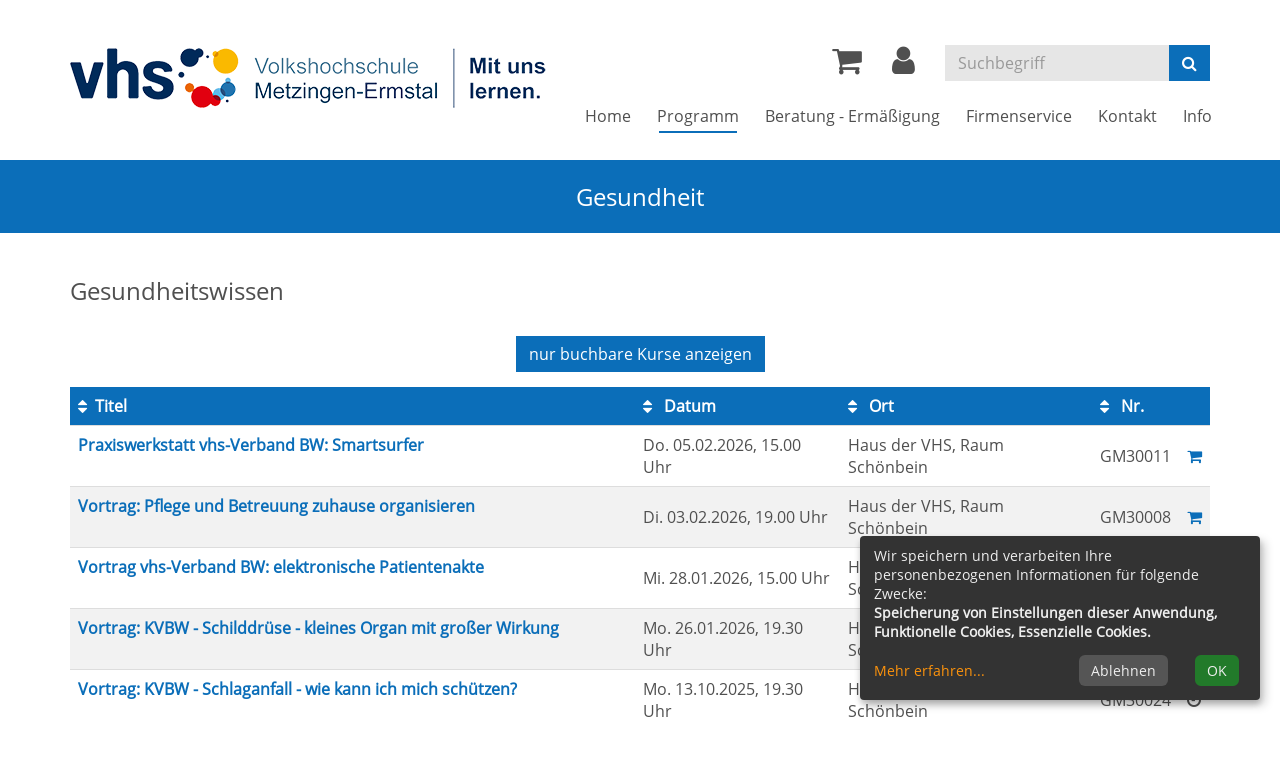

--- FILE ---
content_type: text/html; charset=utf-8
request_url: https://www.vhs-metzingen.de/programm/gesundheit/kategorie/Gesundheitswissen/58
body_size: 7830
content:
<!DOCTYPE html>
<html lang="de">
<head>

<meta charset="utf-8">
<!-- 
	This website is powered by TYPO3 - inspiring people to share!
	TYPO3 is a free open source Content Management Framework initially created by Kasper Skaarhoj and licensed under GNU/GPL.
	TYPO3 is copyright 1998-2026 of Kasper Skaarhoj. Extensions are copyright of their respective owners.
	Information and contribution at https://typo3.org/
-->


<link rel="shortcut icon" href="/typo3conf/ext/kubus_alster/Resources/Public/Icons/favicon.ico" type="image/png">
<title>Metzingen VHS: Gesundheitswissen</title>
<meta http-equiv="x-ua-compatible" content="IE=edge" />
<meta name="generator" content="TYPO3 CMS" />
<meta name="viewport" content="width=device-width, initial-scale=1.0" />
<meta name="robots" content="index, follow" />
<meta name="author" content="Kubus Software GmbH" />
<meta name="keywords" content="TYPO3, typo3, CMS, Content Management System, Content Management, cms, typo3," />
<meta name="description" content="Bootstrap" />
<meta name="twitter:card" content="summary" />


<link rel="stylesheet" type="text/css" href="/typo3temp/assets/compressed/merged-3cc7eb68888ef2049d5d7436f8a352fc-43eb203a02809c29dc9a056c55819831.css?1753175302" media="all">




<script src="/typo3temp/assets/compressed/merged-e4a25e963c88f22e28b7a94493c189da-fec0d220d884c9f58f4a8e9da1c5c823.js?1753175302"></script>



<link rel="canonical" href="https://www.vhs-metzingen.de/programm/gesundheit/kategorie/56?browse=forward&amp;knr=CM37005&amp;knradd=CO30409&amp;cHash=efde59bd20fe7e8a3b0ba9528a4bec40"/>


</head>
<body>
  <header id="header">
    <div class="container">
      <div id="logo" class="navbar-header">
        <a href="https://www.vhs-metzingen.de/" aria-label="Zur Startseite"><img src="/fileadmin/user_upload/logo/logo.png" class="img-responsive" alt="Alster"></a><a href="#content" class="skip-nav btn btn-warning">Hauptinhalt anspringen</a>
      </div>

      <div class="header-right clearfix">
        <div id="header-functions" class="clearfix">
          <!-- ND146A-->
<div id="header-wk" class="pull-left header-icon">
  <div class="wk-menu">
    <a href="/warenkorb/kasse/bereich/4" aria-label="Ihr Warenkorb ist leer" title="Ihr Warenkorb ist leer"><i class="fa fa-shopping-cart fa-2x" aria-hidden="true"></i></a>  
  </div>
</div>
<!-- ND146E -->
          <div id="header-login" class="pull-left header-icon">
            <!-- H68A-->

<!-- H68E --><!-- B68A-->

<!-- B68E --><!-- B68A-->

<!-- B68E --><!-- B68A-->

<!-- B68E --><!-- B68A-->

<!-- B68E --><!-- B68A-->

<!-- B68E --><!-- B68A-->

<!-- B68E --><!-- B68A-->

<!-- B68E --><!-- B68A-->

<!-- B68E --><!-- F68A-->

<!-- F68E --><!-- H75A-->

<!-- H75E --><!-- B75A-->

<!-- B75E --><!-- B75A-->

<!-- B75E --><!-- B75A-->

<!-- B75E --><!-- B75A-->

<!-- B75E --><!-- B75A-->

<!-- B75E --><!-- B75A-->

<!-- B75E --><!-- B75A-->

<!-- B75E --><!-- B75A-->

<!-- B75E --><!-- F75A-->

<!-- F75E --><div class='hauptseite_clickpfad'><span class='clickpfad'>
<span class='clickadresse'> Kursangebote </span>
</span></div>
<div class='hauptseite_ohnestatus'>
<!-- H108A-->

<div class="dropdown tn-login-menu"> 
<a href="/teilnehmer-login/bereich/236"  title="Ihr Login" aria-label="Ihr Login-Menü" class="dropdown-toggle" id="tn-login-menu-lbl" data-toggle="dropdown" role="button" aria-haspopup="true" aria-expanded="false"> 
	<i class="fa fa-user fa-2x" aria-hidden="true"></i></a> 
 <div class="dropdown-menu" aria-labelledby="tn-login-menu-lbl"> 
     
		<form id="wbloginform" action="/teilnehmer-login/bereich/236" method="post">
			<input type="hidden" name="wbl_login" value="1">

			<div class="input-group">
				<label for="wblogin" class="sr-only">E-Mail</label>
				<span class="input-group-addon"><i class="fa fa-user" aria-hidden="true"></i></span>
				<input id="wblogin" type="text" name="wblogin" placeholder="E-Mail" class="form-control" autofocus>
			</div>
			<div class="input-group">
				<label for="wbpw" class="sr-only">Passwort</label>
				<span class="input-group-addon"><i class="fa fa-lock" aria-hidden="true"></i></span>
				<input id="wbpw" type="password" name="wbpasswort" placeholder="Passwort eingeben" class="form-control">
			</div>
			<button class="btn btn-theme btn-block btn-xs" title="Anmelden" type="submit">      
						Anmelden
					</button>
			<br />
			<div class="row">
				<div class="col-md-12">
					<div class="text-right">
						<a href="/teilnehmer-login/passwort-vergessen/bereich/256">Passwort vergessen?</a><br />
						<a href="/teilnehmer-login/registrierung/bereich/266">Registrierung</a><br />
					</div>
				</div>
			</div>
		</form>
    

 </div> </div>
<!-- B108A-->

<!-- B108E -->
<!-- F108A-->

<!-- F108E -->
</div>


          </div>
          <div id="header-search-xs" class="pull-left visible-xs visible-sm header-icon">
            <a href="https://www.vhs-metzingen.de/index.php?id=15" title="kurssuche"><i class="fa fa-search fa-2x" aria-hidden="true"></i></a>
          </div>
          <div id="header-navbar-toogle" class="pull-left">
            <button type="button" class="navbar-toggle collapsed" data-toggle="collapse" data-target="#navigation" aria-label="Menü"><span class="sr-only">Toggle navigation</span><span class="icon-bar top-bar"></span><span class="icon-bar middle-bar"></span><span class="icon-bar bottom-bar"></span></button>
          </div>
          <div id="header-search" class="pull-left hidden-xs hidden-sm">
            <div id="kw-schnellsuche">
    <form method="post" class="form-inline" action="/suchfunktion?tx_indexedsearch_pi2%5Baction%5D=search&amp;tx_indexedsearch_pi2%5Bcontroller%5D=Search&amp;cHash=c3b303935b521283720e6c8ee75fdcc3">
<div>
<input type="hidden" name="tx_indexedsearch_pi2[__referrer][@extension]" value="" />
<input type="hidden" name="tx_indexedsearch_pi2[__referrer][@controller]" value="Standard" />
<input type="hidden" name="tx_indexedsearch_pi2[__referrer][@action]" value="index" />
<input type="hidden" name="tx_indexedsearch_pi2[__referrer][arguments]" value="YTowOnt9a060194c5177fdadf7ce516462662f1b37ae38cd" />
<input type="hidden" name="tx_indexedsearch_pi2[__referrer][@request]" value="{&quot;@extension&quot;:null,&quot;@controller&quot;:&quot;Standard&quot;,&quot;@action&quot;:&quot;index&quot;}89d7d37cb99662c1b3e7af06c38de9e12d8e236f" />
<input type="hidden" name="tx_indexedsearch_pi2[__trustedProperties]" value="{&quot;search&quot;:{&quot;sword&quot;:1,&quot;submitButton&quot;:1}}9c284f50cacab5c51343a02394fd1c1b0b502368" />
</div>

        <div class="hidden tx-indexedsearch-hidden-fields">
            <input name="tx_indexedsearch_pi2[search][_sections]" value="0" type="hidden">
            <input name="tx_indexedsearch_pi2[search][_freeIndexUid]" value="_" type="hidden">
            <input name="tx_indexedsearch_pi2[search][pointer]" value="0" type="hidden">
            <input name="tx_indexedsearch_pi2[search][ext]" value="" type="hidden">
            <input name="tx_indexedsearch_pi2[search][searchType]" value="1" type="hidden">
            <input name="tx_indexedsearch_pi2[search][defaultOperand]" value="0" type="hidden">
            <input name="tx_indexedsearch_pi2[search][mediaType]" value="-1" type="hidden">
            <input name="tx_indexedsearch_pi2[search][sortOrder]" value="rank_flag" type="hidden">
            <input name="tx_indexedsearch_pi2[search][group]" value="" type="hidden">
            <input name="tx_indexedsearch_pi2[search][languageUid]" value="-1" type="hidden">
            <input name="tx_indexedsearch_pi2[search][desc]" value="" type="hidden">
            <input name="tx_indexedsearch_pi2[search][numberOfResults]" value="10" type="hidden">
            <input name="tx_indexedsearch_pi2[search][extendedSearch]" value="" type="hidden">
        </div>
        <div class="input-group">
		    <label for="kw-fsearch-input" class="sr-only">Kurse suchen</label>
            <input placeholder="Suchbegriff" class="form-control" id="kw-fsearch-input" type="text" name="tx_indexedsearch_pi2[search][sword]" value="" />
			<span class="input-group-btn">
				<button class="btn btn-theme" type="submit" name="tx_indexedsearch_pi2[search][submitButton]" value="">
				    <span class="sr-only">Suchen</span>
					<i class="fa fa-search"></i>
				</button>
			</span>
        </div>
    </form>
</div>

          </div>

        </div>
      </div>
	   <nav id="navigation" class="collapse navbar-collapse">
          <ul class="nav navbar-nav navbar-right"><li><a href="/" title="Home">Home</a></li><li class="dropdown active"><a href="/programm" class="dropdown-toggle" data-toggle="dropdown" role="button" aria-haspopup="true" aria-expanded="false">Programm <span class="sr-only">(aktiv)</span></a><ul class="dropdown-menu"><li><a href="/programm/forum" title="Forum &lt;br /&gt;Online Angebote">Forum <br />Online Angebote</a></li><li><a href="/programm/junge-vhs" title="Junge vhs">Junge vhs</a></li><li><a href="/programm/kreativ" title="Kreativ">Kreativ</a></li><li class="active"><a href="/programm/gesundheit" title="Gesundheit">Gesundheit <span class="sr-only">(aktiv)</span></a></li><li><a href="/programm/tus/tvn" title="TuS/TVN">TuS/TVN</a></li><li><a href="/programm/sprachen" title="Sprachen">Sprachen</a></li><li><a href="/programm/integration" title="Integration">Integration</a></li><li><a href="/programm/beruf-und-edv" title="Beruf und EDV">Beruf und EDV</a></li><li><a href="/programm/schulabschluesse" title="Schulabschlüsse">Schulabschlüsse</a></li><li><a href="/programm/kursleitendenfortbildungen" title="Kursleitendenfortbildungen">Kursleitendenfortbildungen</a></li><li><a href="/programm/riederich" title="Außenstelle Riederich">Außenstelle Riederich</a></li><li><a href="/programm/grafenberg" target="_blank" title="Außenstelle Grafenberg">Außenstelle Grafenberg</a></li><li><a href="/programm/senioren" title="Senioren">Senioren</a></li><li><a href="/kurssuche" title="Kurssuche">Kurssuche</a></li></ul></li><li class="dropdown"><a href="/beratung-befoerderung" class="dropdown-toggle" data-toggle="dropdown" role="button" aria-haspopup="true" aria-expanded="false">Beratung - Ermäßigung</a><ul class="dropdown-menu"><li><a href="/beratung" title="Beratungen">Beratungen</a></li><li><a href="/ermaessigungen" title="Ermäßigungen">Ermäßigungen</a></li><li><a href="/beratung-befoerderung/esf-fachkursfoerderung" title="ESF Fachkursförderung">ESF Fachkursförderung</a></li></ul></li><li><a href="/firmenservice" title="Firmenservice">Firmenservice</a></li><li class="dropdown"><a href="/meta-navigation/kontakt" class="dropdown-toggle" data-toggle="dropdown" role="button" aria-haspopup="true" aria-expanded="false">Kontakt</a><ul class="dropdown-menu"><li><a href="/newsletter" title="Newsletter">Newsletter</a></li><li><a href="/meta-navigation/kontakt" title="Kontaktformular">Kontaktformular</a></li></ul></li><li class="dropdown"><a href="/info" class="dropdown-toggle" data-toggle="dropdown" role="button" aria-haspopup="true" aria-expanded="false">Info</a><ul class="dropdown-menu"><li><a href="/info/programmheft" title="Programmheft">Programmheft</a></li><li><a href="/info/wir-suchen" title="Wir suchen">Wir suchen</a></li><li><a href="/info/unser-team" title="Unser Team">Unser Team</a></li><li><a href="/wir-ueber-uns" title="Wir über uns">Wir über uns</a></li><li><a href="/info/unsere-dozenten" title="Unsere Kursleitenden">Unsere Kursleitenden</a></li><li><a href="/unsere-partner" title="Unsere Partner">Unsere Partner</a></li><li><a href="/info/aussenstellenuebersicht" title="Außenstellen">Außenstellen</a></li><li><a href="/vhs-als-verein" title="vhs als Verein">vhs als Verein</a></li><li><a href="/info/gebaeudeuebersicht" title="Gebäudeübersicht">Gebäudeübersicht</a></li></ul></li></ul>
       </nav>
      <!-- H68A-->

<!-- H68E --><!-- B68A-->

<!-- B68E --><!-- B68A-->

<!-- B68E --><!-- B68A-->

<!-- B68E --><!-- B68A-->

<!-- B68E --><!-- B68A-->

<!-- B68E --><!-- B68A-->

<!-- B68E --><!-- B68A-->

<!-- B68E --><!-- B68A-->

<!-- B68E --><!-- F68A-->

<!-- F68E --><!-- H75A-->

<!-- H75E --><!-- B75A-->

<!-- B75E --><!-- B75A-->

<!-- B75E --><!-- B75A-->

<!-- B75E --><!-- B75A-->

<!-- B75E --><!-- B75A-->

<!-- B75E --><!-- B75A-->

<!-- B75E --><!-- B75A-->

<!-- B75E --><!-- B75A-->

<!-- B75E --><!-- F75A-->

<!-- F75E --><div class='hauptseite_clickpfad'><span class='clickpfad'>
<span class='clickadresse'> Kursangebote </span>
</span></div>
<div class='hauptseite_ohnestatus'>
</div>


    </div>
  </header>
  
  
    <section id="sub-bar" aria-hidden="true">
      <div class="container">
        <div class="page-title">Gesundheit</div>
      </div>
    </section>
  



  <main id="content">
    <div class="container">
      <!--TYPO3SEARCH_begin-->
    

            <div id="c29" class="frame frame-default frame-type-list frame-layout-0">
                
                
                    



                
                
                    

    



                
                

    
        <!-- H85A-->

<!-- H85E --><!-- H68A-->

<!-- H68E --><!-- B68A-->

<!-- B68E --><!-- B68A-->

<!-- B68E --><!-- B68A-->

<!-- B68E --><!-- B68A-->

<!-- B68E --><!-- B68A-->

<!-- B68E --><!-- B68A-->

<!-- B68E --><!-- B68A-->

<!-- B68E --><!-- B68A-->

<!-- B68E --><!-- F68A-->

<!-- F68E --><!-- H75A-->

<!-- H75E --><!-- B75A-->

<!-- B75E --><!-- B75A-->

<!-- B75E --><!-- B75A-->

<!-- B75E --><!-- B75A-->

<!-- B75E --><!-- B75A-->

<!-- B75E --><!-- B75A-->

<!-- B75E --><!-- B75A-->

<!-- B75E --><!-- B75A-->

<!-- B75E --><!-- F75A-->

<!-- F75E --><div class='hauptseite_clickpfad'><span class='clickpfad'>
<span class="clickadresse"> Kursangebote </span> <span class='trennzeichen'> / </span> <a class='clickadresse ku_click_kategorie ku_click_katebene0' href='/programm/gesundheit/kategorie/Gesundheit/56' title='Veranstaltungsübersicht Gesundheit öffnen'> Gesundheit</a> <span class='trennzeichen'> / </span><span class='clickadrbold ku_click_kategorie ku_click_katebene56 ku_click_unterste_ebene'> Gesundheitswissen</span></span></div>
<div class='hauptseite'>
  <div class='hauptseite_status'>
  </div>

 <div class='hauptseite_kurse'>
<!-- H12A-->
<div class="kw-kat-kurs-ueb kat56">
<div class="kw-container">
   
    <div class="kw-o-box">
      <div class="kw-o"></div>
    </div>
     
      <div class="kw-kat-info">  
        <h3 class="kw-kat-farbe">Gesundheitswissen</h3>
      </div>
      <div class="clearfix"></div>
    <div class="kw-unterkategorien kw-kat-farbe">
          <!-- ND261A-->

<!-- ND261E -->

       </div>
  
  <br>
  
<div class="kw-nurbuchbare text-center kw-buttonleiste">
  <button class="btn btn-theme selected"><span class="filter-alle">nur buchbare</span><span class="filter-buchbare">alle</span> Kurse anzeigen</button>
</div>  
  
<div aria-hidden="true" id="kw-tabel-filter" class="hidden"></div>  
<table class="table kw-kursuebersicht-table" role="table">
    <caption class="sr-only">Kursübersicht. Tabellenüberschriften können sortiert werden.</caption>
    <thead>
      <tr role="row" class="kw-table-header">
        <th class="kw-table-sort" id="columnheader-titel" role="columnheader" scope="col">
           
                <a href="/programm/gesundheit/kategorie/58?orderby=kurzbez&amp;orderbyasc=1"><i class="fa fa-sort" aria-hidden="true"></i>Titel </a>
              
            
        </th>
        <th class="kw-table-sort" id="columnheader-datum" role="columnheader" scope="col">         
                       
                <a href="/programm/gesundheit/kategorie/58?orderby=beginndt&amp;orderbyasc=1"><i class="fa fa-sort" aria-hidden="true"></i>  Datum</a>
              
        </th>
        <th class="kw-table-sort" id="columnheader-ort" role="columnheader" scope="col">
                      
                <a href="/programm/gesundheit/kategorie/58?orderby=ort&amp;orderbyasc=1"><i class="fa fa-sort" aria-hidden="true"></i> Ort</a>
              
             
        </th>
        <th class="kw-table-sort" id="columnheader-nummer" role="columnheader" scope="col" >   
                    
                <a href="/programm/gesundheit/kategorie/58?orderby=nr&amp;orderbyasc=1"><i class="fa fa-sort" aria-hidden="true"></i>  Nr.</a>
              
           
        </th>
        <th class="kw-table-sort" id="columnheader-status" role="columnheader" scope="col">
         <span class="sr-only">Kursstatus</span>
        </th>
      </tr>
    </thead>
    <tbody>
<!-- H12E --><!-- B12A-->
  
      <tr class="clickable-row alt1 kw-table-row" data-href="/programm/gesundheit/kurs/Praxiswerkstatt-vhs-Verband-BW-Smartsurfer/GM30011" class="kw-kurstitel" role="row">
        <th id="item1" role="rowheader" scope="row" headers="columnheader-titel">
          <a href="/programm/gesundheit/kurs/Praxiswerkstatt-vhs-Verband-BW-Smartsurfer/GM30011">Praxiswerkstatt vhs-Verband BW: Smartsurfer</a>
        </th>
        <td role="cell" headers="item1 columnheader-datum">
          <div class="visible-xs-inline kw-table-label">Wann:</div>
           
            
                <abbr title="Donnerstag">Do.</abbr> 05.02.2026, 15.00 Uhr
              
          

        </td>
        <td role="cell" headers="item1 columnheader-ort">
          <div class="visible-xs-inline kw-table-label">Wo:</div>
            Haus der VHS, Raum Sch&ouml;nbein
        </td>
        <td role="cell" headers="item1 columnheader-nummer">
           <div class="visible-xs-inline kw-table-label">Nr.:</div>
           GM30011
        </td>
        <td role="cell" headers="item1 columnheader-status">
          <div class="visible-xs-inline kw-table-label">Status:</div>
            <div class="visible-xs-inline ">
     
          <span class="text-success"> <span class="kw_ampel status2">Anmeldung m&ouml;glich</span> </span>
          
    
  </div>  

              
                 
                     
                         
                             
                                <div class="ampelbutton">
                                   <a href="/programm/gesundheit/kategorie/58?knradd=GM30011" title="in den Warenkorb legen" class="" rel="nofollow">
                                      <i class="fa fa-shopping-cart" aria-hidden="true"></i>     
                                   </a>
                                 </div>
                             
                          
                      
                  	  
                     
           
        </td>
      </tr>
<!-- B12E --><!-- B12A-->
  
      <tr class="clickable-row alt2 kw-table-row" data-href="/programm/gesundheit/kurs/Vortrag-Pflege-und-Betreuung-zuhause-organisieren/GM30008" class="kw-kurstitel" role="row">
        <th id="item2" role="rowheader" scope="row" headers="columnheader-titel">
          <a href="/programm/gesundheit/kurs/Vortrag-Pflege-und-Betreuung-zuhause-organisieren/GM30008">Vortrag: Pflege und Betreuung zuhause organisieren</a>
        </th>
        <td role="cell" headers="item2 columnheader-datum">
          <div class="visible-xs-inline kw-table-label">Wann:</div>
           
            
                <abbr title="Dienstag">Di.</abbr> 03.02.2026, 19.00 Uhr
              
          

        </td>
        <td role="cell" headers="item2 columnheader-ort">
          <div class="visible-xs-inline kw-table-label">Wo:</div>
            Haus der VHS, Raum Sch&ouml;nbein
        </td>
        <td role="cell" headers="item2 columnheader-nummer">
           <div class="visible-xs-inline kw-table-label">Nr.:</div>
           GM30008
        </td>
        <td role="cell" headers="item2 columnheader-status">
          <div class="visible-xs-inline kw-table-label">Status:</div>
            <div class="visible-xs-inline ">
     
          <span class="text-success"> <span class="kw_ampel status1">Pl&auml;tze frei</span> </span>
          
    
  </div>  

              
                 
                     
                         
                             
                                <div class="ampelbutton">
                                   <a href="/programm/gesundheit/kategorie/58?knradd=GM30008" title="in den Warenkorb legen" class="" rel="nofollow">
                                      <i class="fa fa-shopping-cart" aria-hidden="true"></i>     
                                   </a>
                                 </div>
                             
                          
                      
                  	  
                     
           
        </td>
      </tr>
<!-- B12E --><!-- B12A-->
  
      <tr class="clickable-row alt1 kw-table-row" data-href="/programm/gesundheit/kurs/Vortrag-vhs-Verband-BW-elektronische-Patientenakte/GM30010" class="kw-kurstitel" role="row">
        <th id="item3" role="rowheader" scope="row" headers="columnheader-titel">
          <a href="/programm/gesundheit/kurs/Vortrag-vhs-Verband-BW-elektronische-Patientenakte/GM30010">Vortrag vhs-Verband BW: elektronische Patientenakte</a>
        </th>
        <td role="cell" headers="item3 columnheader-datum">
          <div class="visible-xs-inline kw-table-label">Wann:</div>
           
            
                <abbr title="Mittwoch">Mi.</abbr> 28.01.2026, 15.00 Uhr
              
          

        </td>
        <td role="cell" headers="item3 columnheader-ort">
          <div class="visible-xs-inline kw-table-label">Wo:</div>
            Haus der VHS, Raum Sch&ouml;nbein
        </td>
        <td role="cell" headers="item3 columnheader-nummer">
           <div class="visible-xs-inline kw-table-label">Nr.:</div>
           GM30010
        </td>
        <td role="cell" headers="item3 columnheader-status">
          <div class="visible-xs-inline kw-table-label">Status:</div>
            <div class="visible-xs-inline ">
     
          <span class="text-success"> <span class="kw_ampel status1">Pl&auml;tze frei</span> </span>
          
    
  </div>  

              
                 
                     
                         
                             
                                <div class="ampelbutton">
                                   <a href="/programm/gesundheit/kategorie/58?knradd=GM30010" title="in den Warenkorb legen" class="" rel="nofollow">
                                      <i class="fa fa-shopping-cart" aria-hidden="true"></i>     
                                   </a>
                                 </div>
                             
                          
                      
                  	  
                     
           
        </td>
      </tr>
<!-- B12E --><!-- B12A-->
  
      <tr class="clickable-row alt2 kw-table-row" data-href="/programm/gesundheit/kurs/Vortrag-KVBW-Schilddruese-kleines-Organ-mit-grosser-Wirkung/GM30025" class="kw-kurstitel" role="row">
        <th id="item4" role="rowheader" scope="row" headers="columnheader-titel">
          <a href="/programm/gesundheit/kurs/Vortrag-KVBW-Schilddruese-kleines-Organ-mit-grosser-Wirkung/GM30025">Vortrag: KVBW - Schilddr&uuml;se - kleines Organ mit gro&szlig;er Wirkung</a>
        </th>
        <td role="cell" headers="item4 columnheader-datum">
          <div class="visible-xs-inline kw-table-label">Wann:</div>
           
            
                <abbr title="Montag">Mo.</abbr> 26.01.2026, 19.30 Uhr
              
          

        </td>
        <td role="cell" headers="item4 columnheader-ort">
          <div class="visible-xs-inline kw-table-label">Wo:</div>
            Haus der VHS, Raum Sch&ouml;nbein
        </td>
        <td role="cell" headers="item4 columnheader-nummer">
           <div class="visible-xs-inline kw-table-label">Nr.:</div>
           GM30025
        </td>
        <td role="cell" headers="item4 columnheader-status">
          <div class="visible-xs-inline kw-table-label">Status:</div>
            <div class="visible-xs-inline ">
     
          <span class="text-success"> <span class="kw_ampel status2">Anmeldung m&ouml;glich</span> </span>
          
    
  </div>  

              
                 
                     
                         
                             
                                <div class="ampelbutton">
                                   <a href="/programm/gesundheit/kategorie/58?knradd=GM30025" title="in den Warenkorb legen" class="" rel="nofollow">
                                      <i class="fa fa-shopping-cart" aria-hidden="true"></i>     
                                   </a>
                                 </div>
                             
                          
                      
                  	  
                     
           
        </td>
      </tr>
<!-- B12E --><!-- B12A-->
  
      <tr class="clickable-row alt1 kw-table-row" data-href="/programm/gesundheit/kurs/Vortrag-KVBW-Schlaganfall-wie-kann-ich-mich-schuetzen/GM30024" class="kw-kurstitel" role="row">
        <th id="item5" role="rowheader" scope="row" headers="columnheader-titel">
          <a href="/programm/gesundheit/kurs/Vortrag-KVBW-Schlaganfall-wie-kann-ich-mich-schuetzen/GM30024">Vortrag: KVBW - Schlaganfall - wie kann ich mich sch&uuml;tzen?</a>
        </th>
        <td role="cell" headers="item5 columnheader-datum">
          <div class="visible-xs-inline kw-table-label">Wann:</div>
           
            
                <abbr title="Montag">Mo.</abbr> 13.10.2025, 19.30 Uhr
              
          

        </td>
        <td role="cell" headers="item5 columnheader-ort">
          <div class="visible-xs-inline kw-table-label">Wo:</div>
            Haus der VHS, Raum Sch&ouml;nbein
        </td>
        <td role="cell" headers="item5 columnheader-nummer">
           <div class="visible-xs-inline kw-table-label">Nr.:</div>
           GM30024
        </td>
        <td role="cell" headers="item5 columnheader-status">
          <div class="visible-xs-inline kw-table-label">Status:</div>
            <div class="visible-xs-inline ">
     
              
                  <span class="kw_ampel status5">Kurs abgeschlossen</span> 
              
          
    
  </div>  

              
                 
                    
                        <div class="ampelbutton nicht_buchbar" title="Kurs abgeschlossen">
                            <i class="fa fa-clock-o" aria-hidden="true"></i>
                        </div> 
                      
                  	  
                     
           
        </td>
      </tr>
<!-- B12E --><!-- B12A-->
  
      <tr class="clickable-row alt2 kw-table-row" data-href="/programm/gesundheit/kurs/Kniegesundheit-UEbungen-fuer-schmerzfreie-Gelenke/FM30054" class="kw-kurstitel" role="row">
        <th id="item6" role="rowheader" scope="row" headers="columnheader-titel">
          <a href="/programm/gesundheit/kurs/Kniegesundheit-UEbungen-fuer-schmerzfreie-Gelenke/FM30054">Kniegesundheit: &Uuml;bungen f&uuml;r schmerzfreie Gelenke</a>
        </th>
        <td role="cell" headers="item6 columnheader-datum">
          <div class="visible-xs-inline kw-table-label">Wann:</div>
           
            
                <abbr title="Mittwoch">Mi.</abbr> 25.06.2025, 19.30 Uhr
              
          

        </td>
        <td role="cell" headers="item6 columnheader-ort">
          <div class="visible-xs-inline kw-table-label">Wo:</div>
            Haus der VHS, Gymnastikraum
        </td>
        <td role="cell" headers="item6 columnheader-nummer">
           <div class="visible-xs-inline kw-table-label">Nr.:</div>
           FM30054
        </td>
        <td role="cell" headers="item6 columnheader-status">
          <div class="visible-xs-inline kw-table-label">Status:</div>
            <div class="visible-xs-inline ">
     
              
                  <span class="kw_ampel status5">Kurs abgeschlossen</span> 
              
          
    
  </div>  

              
                 
                    
                        <div class="ampelbutton nicht_buchbar" title="Kurs abgeschlossen">
                            <i class="fa fa-clock-o" aria-hidden="true"></i>
                        </div> 
                      
                  	  
                     
           
        </td>
      </tr>
<!-- B12E --><!-- B12A-->
  
      <tr class="clickable-row alt1 kw-table-row" data-href="/programm/gesundheit/kurs/Kniegesundheit-UEbungen-fuer-schmerzfreie-Gelenke/FM30053" class="kw-kurstitel" role="row">
        <th id="item7" role="rowheader" scope="row" headers="columnheader-titel">
          <a href="/programm/gesundheit/kurs/Kniegesundheit-UEbungen-fuer-schmerzfreie-Gelenke/FM30053">Kniegesundheit: &Uuml;bungen f&uuml;r schmerzfreie Gelenke</a>
        </th>
        <td role="cell" headers="item7 columnheader-datum">
          <div class="visible-xs-inline kw-table-label">Wann:</div>
           
            
                <abbr title="Mittwoch">Mi.</abbr> 07.05.2025, 19.30 Uhr
              
          

        </td>
        <td role="cell" headers="item7 columnheader-ort">
          <div class="visible-xs-inline kw-table-label">Wo:</div>
            Haus der VHS, Gymnastikraum
        </td>
        <td role="cell" headers="item7 columnheader-nummer">
           <div class="visible-xs-inline kw-table-label">Nr.:</div>
           FM30053
        </td>
        <td role="cell" headers="item7 columnheader-status">
          <div class="visible-xs-inline kw-table-label">Status:</div>
            <div class="visible-xs-inline ">
     
              
                  <span class="kw_ampel status5">Kurs abgeschlossen</span> 
              
          
    
  </div>  

              
                 
                    
                        <div class="ampelbutton nicht_buchbar" title="Kurs abgeschlossen">
                            <i class="fa fa-clock-o" aria-hidden="true"></i>
                        </div> 
                      
                  	  
                     
           
        </td>
      </tr>
<!-- B12E --><!-- B12A-->
  
      <tr class="clickable-row alt2 kw-table-row" data-href="/programm/gesundheit/kurs/Vortrag-KVBW-Allergien/FM30025" class="kw-kurstitel" role="row">
        <th id="item8" role="rowheader" scope="row" headers="columnheader-titel">
          <a href="/programm/gesundheit/kurs/Vortrag-KVBW-Allergien/FM30025">Vortrag: KVBW - Allergien</a>
        </th>
        <td role="cell" headers="item8 columnheader-datum">
          <div class="visible-xs-inline kw-table-label">Wann:</div>
           
            
                <abbr title="Dienstag">Di.</abbr> 06.05.2025, 19.30 Uhr
              
          

        </td>
        <td role="cell" headers="item8 columnheader-ort">
          <div class="visible-xs-inline kw-table-label">Wo:</div>
            Haus der VHS, Raum Alte Post
        </td>
        <td role="cell" headers="item8 columnheader-nummer">
           <div class="visible-xs-inline kw-table-label">Nr.:</div>
           FM30025
        </td>
        <td role="cell" headers="item8 columnheader-status">
          <div class="visible-xs-inline kw-table-label">Status:</div>
            <div class="visible-xs-inline ">
     
              
                  <span class="kw_ampel status5">Kurs abgeschlossen</span> 
              
          
    
  </div>  

              
                 
                    
                        <div class="ampelbutton nicht_buchbar" title="Kurs abgeschlossen">
                            <i class="fa fa-clock-o" aria-hidden="true"></i>
                        </div> 
                      
                  	  
                     
           
        </td>
      </tr>
<!-- B12E --><!-- B12A-->
  
      <tr class="clickable-row alt1 kw-table-row" data-href="/programm/gesundheit/kurs/Onlinevortrag-Blasenentzuendung-akut-und-chronisch/FO30014" class="kw-kurstitel" role="row">
        <th id="item9" role="rowheader" scope="row" headers="columnheader-titel">
          <a href="/programm/gesundheit/kurs/Onlinevortrag-Blasenentzuendung-akut-und-chronisch/FO30014">Onlinevortrag: Blasenentz&uuml;ndung, akut und chronisch</a>
        </th>
        <td role="cell" headers="item9 columnheader-datum">
          <div class="visible-xs-inline kw-table-label">Wann:</div>
           
            
                <abbr title="Donnerstag">Do.</abbr> 27.03.2025, 20.00 Uhr
              
          

        </td>
        <td role="cell" headers="item9 columnheader-ort">
          <div class="visible-xs-inline kw-table-label">Wo:</div>
            Internet
        </td>
        <td role="cell" headers="item9 columnheader-nummer">
           <div class="visible-xs-inline kw-table-label">Nr.:</div>
           FO30014
        </td>
        <td role="cell" headers="item9 columnheader-status">
          <div class="visible-xs-inline kw-table-label">Status:</div>
            <div class="visible-xs-inline ">
     
              
                  <span class="kw_ampel status5">Kurs abgeschlossen</span> 
              
          
    
  </div>  

              
                 
                    
                        <div class="ampelbutton nicht_buchbar" title="Kurs abgeschlossen">
                            <i class="fa fa-clock-o" aria-hidden="true"></i>
                        </div> 
                      
                  	  
                     
           
        </td>
      </tr>
<!-- B12E --><!-- B12A-->
  
      <tr class="clickable-row alt2 kw-table-row" data-href="/programm/gesundheit/kurs/Vortrag-KVBW-Arthrose-Wie-laesst-sich-der-Gelenkverschleiss-behandeln/FM30024" class="kw-kurstitel" role="row">
        <th id="item10" role="rowheader" scope="row" headers="columnheader-titel">
          <a href="/programm/gesundheit/kurs/Vortrag-KVBW-Arthrose-Wie-laesst-sich-der-Gelenkverschleiss-behandeln/FM30024">Vortrag: KVBW - Arthrose - Wie l&auml;sst sich der Gelenkverschlei&szlig; behandeln?</a>
        </th>
        <td role="cell" headers="item10 columnheader-datum">
          <div class="visible-xs-inline kw-table-label">Wann:</div>
           
            
                <abbr title="Dienstag">Di.</abbr> 25.03.2025, 19.30 Uhr
              
          

        </td>
        <td role="cell" headers="item10 columnheader-ort">
          <div class="visible-xs-inline kw-table-label">Wo:</div>
            Haus der VHS, Raum Alte Post
        </td>
        <td role="cell" headers="item10 columnheader-nummer">
           <div class="visible-xs-inline kw-table-label">Nr.:</div>
           FM30024
        </td>
        <td role="cell" headers="item10 columnheader-status">
          <div class="visible-xs-inline kw-table-label">Status:</div>
            <div class="visible-xs-inline ">
     
              
                  <span class="kw_ampel status5">Kurs abgeschlossen</span> 
              
          
    
  </div>  

              
                 
                    
                        <div class="ampelbutton nicht_buchbar" title="Kurs abgeschlossen">
                            <i class="fa fa-clock-o" aria-hidden="true"></i>
                        </div> 
                      
                  	  
                     
           
        </td>
      </tr>
<!-- B12E --><!-- F12A-->
   </tbody>
  </table>
</div>
</div>
<br>
<br>


</div>

</div>


<!-- F12E --> </div>

</div><!-- F85A-->

<!-- F85E -->
    


                
                    



                
                
                    



                
            </div>

        

<!--TYPO3SEARCH_end-->
    </div>
  </main>

<section id="sub-content" aria-label="Kontakt und Rechtliches">
    <div class="container">
        <div id="foot-content">
            <div class="row"><div class="col-md-4">
    

            <div id="c103" class="frame frame-default frame-type-text frame-layout-0">
                
                
                    



                
                
                    

    



                
                

    <p><strong>vhs Metzingen-Ermstal</strong></p>
<p>Innere Heerstraße 6 | 72555 Metzingen&nbsp;<br> Tel:&nbsp;<a href="tel:0712392930">07123 9293-0</a><br> Fax: 07123 9293-30<br> E-Mail:&nbsp;<a href="mailto:info@vhs-metzingen.de">info@vhs-metzingen.de</a></p>


                
                    



                
                
                    



                
            </div>

        


    

            <div id="c185" class="frame frame-default frame-type-html frame-layout-0">
                
                
                    



                
                
                

    <div class="social-media">
  <a href="https://www.facebook.com/vhsmetzingen" title="unsere Facebook-Seite öffnen" target="_blank"><i class="fa fa-facebook fa-2x"></i></a>
  <a href="https://www.instagram.com/vhsmetzingen/" title="unsere instagram-Seite öffnen" target="_blank"><i class="fa fa-instagram fa-2x"></i></a>
  <a href="https://twitter.com/vhsmetzingen" title="unsere Twitter-Seite öffnen" target="_blank"><i class="fa fa-twitter fa-2x"></i></a>
</div>


                
                    



                
                
                    



                
            </div>

        

</div><div class="col-md-4">
    

            <div id="c9" class="frame frame-default frame-type-text frame-layout-0">
                
                
                    



                
                
                    

    



                
                

    <p><strong>Öffnungszeiten</strong></p>
<p>Montag&nbsp;bis Freitag von 10:15 bis 12:15 Uhr<br> Mittwoch und Donnerstag von 15:00 bis 17:00 Uhr</p>


                
                    



                
                
                    



                
            </div>

        

</div><div class="col-md-4"><ul class="footer-navigation"><li><a href="/meta-navigation/kontakt">Kontakt</a></li><li><a href="/meta-navigation/impressum">Impressum</a></li><li><a href="/agb">AGB</a></li><li><a href="/meta-navigation/widerruf">Widerruf</a></li><li><a href="/meta-navigation/sitemap">Sitemap</a></li><li class="last no-item"><a href="/datenschutz">Datenschutzerklärung</a></li><li class="cookie-menu last"><a class="button" onclick="return klaro.show();">Cookie Einstellungen</a></li></ul></div></div>
        </div>
    </div>
</section>

<footer>
    <div class="container">
        <div class="footer-content row">
            <div class="col-md-6 col-sm-6">
                <div class="footer-text-left">
                    <a href="http://www.kufer.de/" title="Kubus Software GmbH" target="_blank">
                        <span class="copyright">&copy;
                            2026 Kubus Software GmbH</span>
                    </a>
                </div>
            </div>
            <div class="col-md-6 col-sm-6">
                <div class="footer-text-right">
                    <a href="http://www.kufer.de/" title="Kubus Software GmbH" target="_blank">
                        <img src="/typo3conf/ext/kubus_alster/Resources/Public/Images/kuferlogo.png" alt="Kubus Software GmbH" title="Kubus Software GmbH" class="footer-logo" />
                    </a>
                </div>
            </div>
        </div>
    </div>
</footer>

<a href="#" class="scrollToTop" title="zum Seitenanfang" aria-label="zum Seitenanfang">
    <i class="fa fa-angle-up fa-2x" aria-hidden="true"></i>
</a>

<script src="/typo3temp/assets/compressed/merged-4de798808eaf5308a3e09da35113e384-3fdba0b4f27b014edd94eda02e0bbf8d.js?1753175302"></script>



</body>
</html>